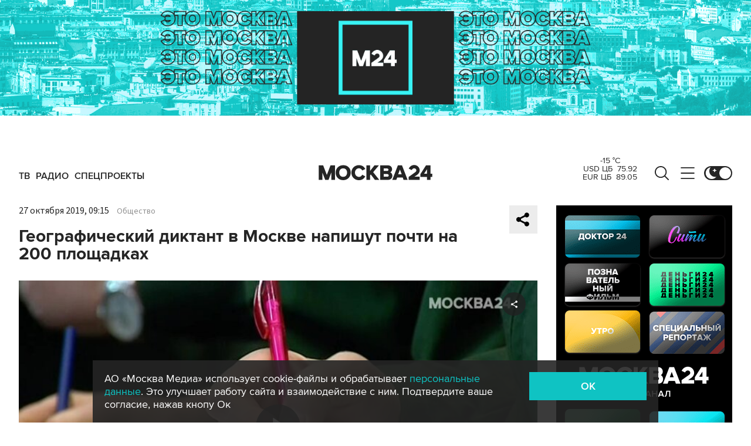

--- FILE ---
content_type: application/javascript
request_url: https://smi2.ru/counter/settings?payload=CImVAjokNWVkOTk1NWQtZmM1Yi00NzU1LWFlODktMDcyMzAxM2Q2NzY1&cb=_callbacks____0mksx2t0i
body_size: 1516
content:
_callbacks____0mksx2t0i("[base64]");